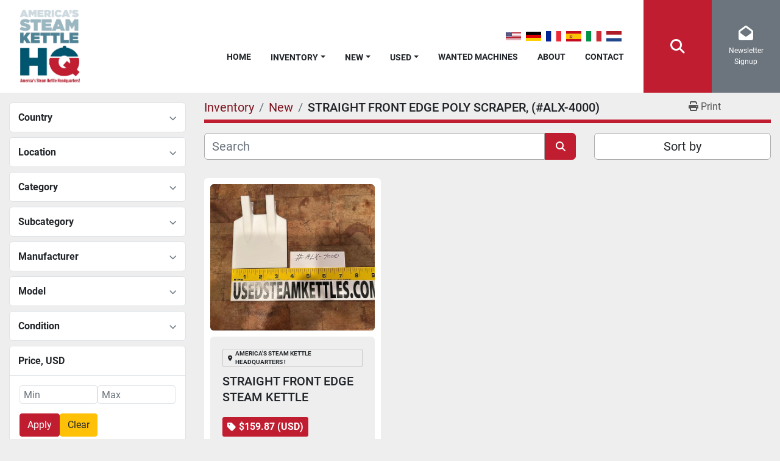

--- FILE ---
content_type: text/html; charset=utf-8
request_url: https://www.usedsteamkettles.com/new/straight-front-edge-poly-scraper-alx-4000
body_size: 8361
content:
<!DOCTYPE html><html id="mh" lang="en"><head><title>New STRAIGHT FRONT EDGE POLY SCRAPER, (#ALX-4000) for sale at Whole...</title><meta content="New STRAIGHT FRONT EDGE POLY SCRAPER, (#ALX-4000) for sale at Whole..." property="title" /><meta content="text/html; charset=UTF-8" http-equiv="Content-Type" /><meta content="width=device-width, initial-scale=1.0" name="viewport" /><meta content="Find new STRAIGHT FRONT EDGE POLY SCRAPER, (#ALX-4000), BOTTOM FLOOR KETTLE SCRAPER, SIDE WALL KETTLE SCRAPER and other Equipment for sale at Wholesale Equipment Resource." name="description" /><meta content="wss://system.machinio.com/cable" name="cable-url" /><meta content="Find new STRAIGHT FRONT EDGE POLY SCRAPER, (#ALX-4000), BOTTOM FLOOR KETTLE SCRAPER, SIDE WALL KETTLE SCRAPER and other Equipment for sale at Wholesale Equipment Resource." property="og:description" /><meta content="New STRAIGHT FRONT EDGE POLY SCRAPER, (#ALX-4000) for sale at Wholesale Equipment Resource" property="og:title" /><meta content="website" property="og:type" /><meta content="summary_large_image" property="twitter:card" /><meta content="New STRAIGHT FRONT EDGE POLY SCRAPER, (#ALX-4000) for sale at Wholesale Equipment Resource" property="twitter:title" /><meta content="Find new STRAIGHT FRONT EDGE POLY SCRAPER, (#ALX-4000), BOTTOM FLOOR KETTLE SCRAPER, SIDE WALL KETTLE SCRAPER and other Equipment for sale at Wholesale Equipment Resource." property="twitter:description" /><link href="https://i.machineryhost.com" rel="preconnect" /><link href="https://i.system.machinio.com" rel="preconnect" /><link href="https://s3.amazonaws.com" rel="preconnect" /><link rel="stylesheet" href="/styles/custom-24d9b00e180ddc4247b19a4e004f5deb.css" media="all" /><link rel="stylesheet" href="/packs/css/918-ca3a6288.css" media="all" />
<link rel="stylesheet" href="/packs/css/application-5f9e7bfe.css" media="all" /><link href="https://www.usedsteamkettles.com/new/straight-front-edge-poly-scraper-alx-4000" rel="canonical" /><meta content="https://www.usedsteamkettles.com/new/straight-front-edge-poly-scraper-alx-4000" property="og:url" /><script type="text/javascript" src="https://secure.feed5mown.com/js/153311.js"></script>
<noscript><img src="https://secure.feed5mown.com/153311.png" style="display:none;" /></noscript><script id="json-ld" type="application/ld+json">{ "@context" : "https://schema.org", "@type" : "LocalBusiness", "name" : "Wholesale Equipment Resource", "address" : "", "url" : "https://www.usedsteamkettles.com", "image": "https://f.machineryhost.com/3caf798d4f1789ea0c608f6721043edc/logo.png", "telephone" : "607-742-7107"}</script></head><body class="listings-page body-s6 body-xl-container"><code data-configs="{&quot;currency&quot;:&quot;usd&quot;,&quot;convert_prices&quot;:false,&quot;gdpr_compliance&quot;:false,&quot;currency_iso_code&quot;:false,&quot;show_webshop_stripe_invoice_checkout_hint&quot;:false,&quot;private_price_webshop&quot;:false,&quot;enable_listing_quantity&quot;:false,&quot;allow_offer&quot;:false,&quot;terms_of_sales_path&quot;:null,&quot;automated_locale&quot;:false,&quot;primary_language_code&quot;:&quot;en&quot;,&quot;manual_languages&quot;:[&quot;en&quot;],&quot;controller_name&quot;:&quot;listings&quot;,&quot;webshop_type&quot;:&quot;ecommerce&quot;,&quot;create_webshop_lead&quot;:null,&quot;display_cookies_consent&quot;:null,&quot;privacy_policy_page&quot;:null,&quot;contact_form_attach_files_limit&quot;:10,&quot;submit_order_button_text&quot;:null,&quot;shopping_cart_header_title&quot;:null,&quot;custom_newsletter_button_title&quot;:null,&quot;restrict_lead_submission_by_buyer_location&quot;:false}"></code><div class="page-wrapper"><div class="hidden-print header-layout"><header class="site-header site-header__content gimt d-flex flex-column flex-sm-row align-items-center align-items-xl-stretch sticky-nav" id="site-header"><div class="site-header__left d-flex flex-column flex-sm-row align-items-center justify-content-between"><div class="site-header__logo site-header__bottom-bar__part "><a class="" href="/"><img class="" alt="Wholesale Equipment Resource" src="https://f.machineryhost.com/3caf798d4f1789ea0c608f6721043edc/logo.png" /></a></div><div class="site-header__left__content d-flex flex-row flex-lg-column align-items-center align-items-lg-end"><div class="site-header__left__content--item d-flex flex-row align-items-center mb-3 mb-sm-0 mt-3 mt-sm-0 mr-sm-3 mr-lg-0 pr-sm-3 pr-lg-0 mb-lg-1"><div class="site-header__languages-widget hidden-print d-inline-flex align-items-center pl-3 hidden-print"><div class="google-translate google-translate-list d-flex"><a class="px-1" data-lang="en" href="#"><img alt="en" src="/packs/static/node_modules/svg-country-flags/svg/us-e834167e589569457e80.svg" /></a><a class="px-1" data-lang="de" href="#"><img alt="de" src="/packs/static/node_modules/svg-country-flags/svg/de-cfbb0cf09f502653fe85.svg" /></a><a class="px-1" data-lang="fr" href="#"><img alt="fr" src="/packs/static/node_modules/svg-country-flags/svg/fr-8bbb4186383e665cc3ee.svg" /></a><a class="px-1" data-lang="es" href="#"><img alt="es" src="/packs/static/node_modules/svg-country-flags/svg/es-628f10fe057a86d47f75.svg" /></a><a class="px-1" data-lang="it" href="#"><img alt="it" src="/packs/static/node_modules/svg-country-flags/svg/it-58e75cebaf765e503d29.svg" /></a><a class="px-1" data-lang="nl" href="#"><img alt="nl" src="/packs/static/node_modules/svg-country-flags/svg/nl-a7fdb74e17089394b68c.svg" /></a></div></div></div><nav class="primary-nav"><ul class="primary-nav__navbar"><li class="primary-nav__item home"><a class="primary-nav__link" href="/">Home</a></li><li class="primary-nav__item inventory"><div class="dropdown primary-nav__dropdown"><div aria-expanded="false" aria-haspopup="true" class="primary-nav__link dropdown-toggle" id="dropdownMenuButton" role="button"><a href="/listings">Inventory</a></div><div aria-labelledby="dropdownMenuButton" class="dropdown-menu primary-nav__dropdown-menu m-0"><div class="d-flex"><div class="primary-nav__link-block"><div class="primary-nav__link-block__item"><a class="dropdown-item  dropdown-children" href="/150-gal">150 GAL.</a><div class="dropdown-item grandchildren w-100"><a class="dropdown-item" data-role="grandchildren-item" href="/150-gal/direct-steam">DIRECT STEAM</a></div></div><div class="primary-nav__link-block__item"><a class="dropdown-item  dropdown-children" href="/3-tangent-draw-off-valve-complete-assembly-new">3&quot; TANGENT DRAW OFF VALVE, COMPLETE ASSEMBLY, NEW.</a><div class="dropdown-item grandchildren w-100"><a class="dropdown-item" data-role="grandchildren-item" href="/3-tangent-draw-off-valve-complete-assembly-new/3-stem-valve-plug">3&quot; STEM VALVE PLUG</a><a class="dropdown-item" data-role="grandchildren-item" href="/3-tangent-draw-off-valve-complete-assembly-new/6-diameter-wheel-w-2-75-e-z-turn-handle">6&quot; DIAMETER WHEEL w/ 2.75&quot; E-Z TURN HANDLE</a><a class="dropdown-item" data-role="grandchildren-item" href="/3-tangent-draw-off-valve-complete-assembly-new/stainless-steel-bonnett">STAINLESS STEEL BONNETT</a><a class="dropdown-item" data-role="grandchildren-item" href="/3-tangent-draw-off-valve-complete-assembly-new/stainless-steel-hex-nut">STAINLESS STEEL HEX NUT</a></div></div><div class="primary-nav__link-block__item"><a class="dropdown-item  dropdown-children" href="/60-gal-steam-kettle">60 GAL STEAM KETTLE</a><div class="dropdown-item grandchildren w-100"><a class="dropdown-item" data-role="grandchildren-item" href="/60-gal-steam-kettle/460-480v-3ph">460-480V, 3PH</a><a class="dropdown-item" data-role="grandchildren-item" href="/60-gal-steam-kettle/stainless-steel-cover-saves-heat-flavor-moisture">STAINLESS STEEL COVER SAVES HEAT FLAVOR &amp; MOISTURE !</a><a class="dropdown-item" data-role="grandchildren-item" href="/60-gal-steam-kettle/stationary-steam-kettle">STATIONARY STEAM KETTLE</a><a class="dropdown-item" data-role="grandchildren-item" href="/60-gal-steam-kettle/tri-pod-feet-maintain-level-assures-stability">TRI-POD FEET MAINTAIN LEVEL &amp; ASSURES STABILITY !</a></div></div><div class="primary-nav__link-block__item"><a class="dropdown-item  dropdown-children" href="/agitation-scrape-surface">AGITATION &amp; SCRAPE SURFACE.</a><div class="dropdown-item grandchildren w-100"><a class="dropdown-item" data-role="grandchildren-item" href="/agitation-scrape-surface/blend-better">BLEND BETTER !</a><a class="dropdown-item" data-role="grandchildren-item" href="/agitation-scrape-surface/double-agitation">DOUBLE AGITATION</a><a class="dropdown-item" data-role="grandchildren-item" href="/agitation-scrape-surface/double-motion">DOUBLE MOTION</a><a class="dropdown-item" data-role="grandchildren-item" href="/agitation-scrape-surface/double-motion-agitation-scrape-surface">DOUBLE MOTION AGITATION &amp; SCRAPE SURFACE !</a><a class="dropdown-item" data-role="grandchildren-item" href="/agitation-scrape-surface/homogenize">HOMOGENIZE !</a><a class="dropdown-item" data-role="grandchildren-item" href="/agitation-scrape-surface/horizontal-agitation">HORIZONTAL AGITATION !</a><a class="dropdown-item" data-role="grandchildren-item" href="/agitation-scrape-surface/increase-production">INCREASE PRODUCTION !</a><a class="dropdown-item" data-role="grandchildren-item" href="/agitation-scrape-surface/labor-saving">LABOR SAVING !</a><a class="dropdown-item" data-role="grandchildren-item" href="/agitation-scrape-surface/mix-better">MIX BETTER !</a><a class="dropdown-item" data-role="grandchildren-item" href="/agitation-scrape-surface/paddle-agitation">PADDLE AGITATION</a><a class="dropdown-item" data-role="grandchildren-item" href="/agitation-scrape-surface/piston-lift-in-lift-out-agitation-capability">PISTON LIFT-IN/LIFT-OUT AGITATION CAPABILITY</a><a class="dropdown-item" data-role="grandchildren-item" href="/agitation-scrape-surface/propeller-agitation">PROPELLER AGITATION</a><a class="dropdown-item" data-role="grandchildren-item" href="/agitation-scrape-surface/reduce-worker-s-comp-claims-due-to-carpel-tunnel-injuries">REDUCE WORKER&#39;S COMP CLAIMS DUE TO CARPEL TUNNEL INJURIES !</a><a class="dropdown-item" data-role="grandchildren-item" href="/agitation-scrape-surface/shear-better">SHEAR BETTER !</a><a class="dropdown-item" data-role="grandchildren-item" href="/agitation-scrape-surface/single-agitation">SINGLE AGITATION</a><a class="dropdown-item" data-role="grandchildren-item" href="/agitation-scrape-surface/single-agitation-scrape-surface">SINGLE AGITATION &amp; SCRAPE SURFACE</a><a class="dropdown-item" data-role="grandchildren-item" href="/agitation-scrape-surface/single-agitation-scrape-surface-shear-mix">SINGLE AGITATION + SCRAPE SURFACE + SHEAR MIX</a><a class="dropdown-item" data-role="grandchildren-item" href="/agitation-scrape-surface/single-agitation-x-mas-tree-mix-scrape-surface">SINGLE AGITATION + X-MAS TREE MIX + SCRAPE SURFACE</a><a class="dropdown-item" data-role="grandchildren-item" href="/agitation-scrape-surface/triple-motion-agitation">TRIPLE MOTION AGITATION !</a><a class="dropdown-item" data-role="grandchildren-item" href="/agitation-scrape-surface/variable-speed-control">VARIABLE SPEED CONTROL</a></div></div><div class="primary-nav__link-block__item"><a class="dropdown-item  dropdown-children" href="/america-s-steam-kettle-headquarters-east-coast-facility">AMERICA&#39;S STEAM KETTLE HEADQUARTERS EAST COAST FACILITY !</a><div class="dropdown-item grandchildren w-100"><a class="dropdown-item" data-role="grandchildren-item" href="/america-s-steam-kettle-headquarters-east-coast-facility/250-gal-capacity">250 GAL. CAPACITY !</a><a class="dropdown-item" data-role="grandchildren-item" href="/america-s-steam-kettle-headquarters-east-coast-facility/4-center-bottom-outlet">4&quot; CENTER BOTTOM OUTLET !</a><a class="dropdown-item" data-role="grandchildren-item" href="/america-s-steam-kettle-headquarters-east-coast-facility/90-psi-331-degrees-f">90 psi @ 331 DEGREES F.</a><a class="dropdown-item" data-role="grandchildren-item" href="/america-s-steam-kettle-headquarters-east-coast-facility/eurodrive-h-d-agitation-motor">&quot;EURODRIVE&quot; H.D. AGITATION MOTOR !</a><a class="dropdown-item" data-role="grandchildren-item" href="/america-s-steam-kettle-headquarters-east-coast-facility/new-single-agitation-scrape-surface">NEW SINGLE AGITATION &amp; SCRAPE SURFACE !</a></div></div><div class="primary-nav__link-block__item"><a class="dropdown-item  dropdown-children" href="/brine-tank-mixer">BRINE TANK MIXER !</a><div class="dropdown-item grandchildren w-100"><a class="dropdown-item" data-role="grandchildren-item" href="/brine-tank-mixer/230-460v-3ph-power">230-460V-3PH POWER !</a><a class="dropdown-item" data-role="grandchildren-item" href="/brine-tank-mixer/5-hp-motor">5 HP MOTOR !</a><a class="dropdown-item" data-role="grandchildren-item" href="/brine-tank-mixer/stainless-steel-brine-tank-mixer">STAINLESS STEEL BRINE TANK MIXER !</a><a class="dropdown-item" data-role="grandchildren-item" href="/brine-tank-mixer/world-famous-ameribrine-mixer">WORLD FAMOUS: AMERIBRINE MIXER !</a></div></div><div class="primary-nav__link-block__item"><a class="dropdown-item  dropdown-children" href="/chocolate-tempering-equipment">CHOCOLATE TEMPERING EQUIPMENT !</a><div class="dropdown-item grandchildren w-100"><a class="dropdown-item" data-role="grandchildren-item" href="/chocolate-tempering-equipment/450-lb-capacity">450-LB CAPACITY !</a><a class="dropdown-item" data-role="grandchildren-item" href="/chocolate-tempering-equipment/world-famous-savage-brothers-reliability">WORLD FAMOUS SAVAGE BROTHERS RELIABILITY !</a></div></div><div class="primary-nav__link-block__item"><a class="dropdown-item  dropdown-children" href="/cleveland-steam-kettle-parts">CLEVELAND STEAM KETTLE PARTS.</a><div class="dropdown-item grandchildren w-100"><a class="dropdown-item" data-role="grandchildren-item" href="/cleveland-steam-kettle-parts/spring-loaded-e-z-lift-stainless-steel-cover">SPRING LOADED E-Z LIFT STAINLESS STEEL COVER !</a></div></div><div class="primary-nav__link-block__item"><a class="dropdown-item  dropdown-children" href="/commercial-mixer">COMMERCIAL MIXER !</a><div class="dropdown-item grandchildren w-100"><a class="dropdown-item" data-role="grandchildren-item" href="/commercial-mixer/efficient-480v-3ph-electric">EFFICIENT 480V-3PH ELECTRIC !</a><a class="dropdown-item" data-role="grandchildren-item" href="/commercial-mixer/includes-12-power-drive-hub-for-optional-pelican-front-grater-slicer-attachment">INCLUDES #12 POWER DRIVE HUB FOR OPTIONAL &quot;PELICAN&quot; FRONT GRATER/SLICER ATTACHMENT !</a><a class="dropdown-item" data-role="grandchildren-item" href="/commercial-mixer/includes-back-saving-bowl-transport-truck">INCLUDES BACK SAVING BOWL TRANSPORT TRUCK !</a><a class="dropdown-item" data-role="grandchildren-item" href="/commercial-mixer/includes-both-60-40-quart-accessories">INCLUDES BOTH &quot;60&quot; &amp; &quot;40&quot; QUART ACCESSORIES !</a><a class="dropdown-item" data-role="grandchildren-item" href="/commercial-mixer/limited-use-public-school-equipment">LIMITED USE PUBLIC SCHOOL EQUIPMENT !</a><a class="dropdown-item" data-role="grandchildren-item" href="/commercial-mixer/stainless-steel-bowl-guard">STAINLESS STEEL BOWL GUARD !</a><a class="dropdown-item" data-role="grandchildren-item" href="/commercial-mixer/stainless-steel-bowl-s">STAINLESS STEEL BOWL(S) !</a><a class="dropdown-item" data-role="grandchildren-item" href="/commercial-mixer/world-famous-welbilt-varimixer-quality">WORLD FAMOUS WELBILT VARIMIXER QUALITY !</a></div></div><div class="primary-nav__link-block__item"><a class="dropdown-item  dropdown-children" href="/cook-chill-steam-kettle">COOK CHILL STEAM KETTLE</a><div class="dropdown-item grandchildren w-100"><a class="dropdown-item" data-role="grandchildren-item" href="/cook-chill-steam-kettle/stationary-steam-kettle-200-gal-agitation-scrape-surface-capable">STATIONARY STEAM KETTLE, 200 GAL., AGITATION, SCRAPE SURFACE CAPABLE.</a></div></div><div class="primary-nav__link-block__item"><a class="dropdown-item  dropdown-children" href="/cooker-cooler">COOKER COOLER</a><div class="dropdown-item grandchildren w-100"><a class="dropdown-item" data-role="grandchildren-item" href="/cooker-cooler/mixer-cooker-cooler">MIXER COOKER COOLER !</a><a class="dropdown-item" data-role="grandchildren-item" href="/cooker-cooler/rare-size">RARE SIZE !</a><a class="dropdown-item" data-role="grandchildren-item" href="/cooker-cooler/scrape-surface">SCRAPE SURFACE !</a><a class="dropdown-item" data-role="grandchildren-item" href="/cooker-cooler/triple-agitation">TRIPLE AGITATION !</a><a class="dropdown-item" data-role="grandchildren-item" href="/cooker-cooler/world-famous-chester-jensen-quality-reliability">WORLD FAMOUS CHESTER JENSEN QUALITY &amp; RELIABILITY !</a></div></div><div class="primary-nav__link-block__item"><a class="dropdown-item  dropdown-children" href="/cooker-cooler-mixer-tilting-steam-kettle">COOKER COOLER MIXER TILTING STEAM KETTLE !</a><div class="dropdown-item grandchildren w-100"><a class="dropdown-item" data-role="grandchildren-item" href="/cooker-cooler-mixer-tilting-steam-kettle/100-psi-338-degree-f">100 PSI @ 338 DEGREE F !</a><a class="dropdown-item" data-role="grandchildren-item" href="/cooker-cooler-mixer-tilting-steam-kettle/60-gal">60 GAL. !</a><a class="dropdown-item" data-role="grandchildren-item" href="/cooker-cooler-mixer-tilting-steam-kettle/tilting">TILTING !</a><a class="dropdown-item" data-role="grandchildren-item" href="/cooker-cooler-mixer-tilting-steam-kettle/twin-agitation-scrape-surface">TWIN AGITATION &amp; SCRAPE SURFACE !</a><a class="dropdown-item" data-role="grandchildren-item" href="/cooker-cooler-mixer-tilting-steam-kettle/world-famous-groen-quality">WORLD FAMOUS GROEN QUALITY !</a></div></div><hr /><a class="dropdown-item view-all" href="/categories">View All</a></div></div></div></div></li><li class="primary-nav__item"><div class="dropdown primary-nav__dropdown"><div aria-expanded="false" aria-haspopup="true" class="primary-nav__link dropdown-toggle" id="newDropdownMenuButton" role="button"><a href="/new">New</a></div><div aria-labelledby="newDropdownMenuButton" class="dropdown-menu primary-nav__dropdown-menu m-0"><div class="overflow-auto" style="max-height: 600px;"><div class="d-flex"><div class="primary-nav__link-block"><a class="dropdown-item" href="/new/agitation-scrape-surface">AGITATION &amp; SCRAPE SURFACE.</a><a class="dropdown-item" href="/new/direct-steam">DIRECT STEAM</a><a class="dropdown-item" href="/new/direct-steam-kettle">&quot;DIRECT&quot; STEAM KETTLE</a><a class="dropdown-item" href="/new/equipment-legs">EQUIPMENT LEGS !</a><a class="dropdown-item" href="/new/floor-model-tilting-trunnion-kettle">FLOOR MODEL TILTING TRUNNION KETTLE</a><a class="dropdown-item" href="/new/hamilton-steam-kettle-repair-parts">HAMILTON STEAM KETTLE REPAIR PARTS</a><a class="dropdown-item" href="/new/kettle-scraper">KETTLE SCRAPER !</a><a class="dropdown-item" href="/new/magnetic-steam-kettle-scrapers">MAGNETIC STEAM KETTLE SCRAPERS !</a><a class="dropdown-item" href="/new/metal-detectable-steam-kettle-scrapers">METAL DETECTABLE STEAM KETTLE SCRAPERS !</a><a class="dropdown-item" href="/new/poly-kettle-scraper">POLY KETTLE SCRAPER</a><a class="dropdown-item" href="/new/poly-support-rod">POLY SUPPORT ROD !</a><a class="dropdown-item" href="/new/scraper">SCRAPER !</a><hr /><a class="dropdown-item view-all" href="/new">View All</a></div></div></div></div></div></li><li class="primary-nav__item"><div class="dropdown primary-nav__dropdown"><div aria-expanded="false" aria-haspopup="true" class="primary-nav__link dropdown-toggle" id="usedDropdownMenuButton" role="button"><a href="/used">Used</a></div><div aria-labelledby="usedDropdownMenuButton" class="dropdown-menu primary-nav__dropdown-menu m-0"><div class="overflow-auto" style="max-height: 600px;"><div class="d-flex"><div class="primary-nav__link-block"><a class="dropdown-item" href="/used/150-gal">150 GAL.</a><a class="dropdown-item" href="/used/3-tangent-draw-off-valve-complete-assembly-new">3&quot; TANGENT DRAW OFF VALVE, COMPLETE ASSEMBLY, NEW.</a><a class="dropdown-item" href="/used/60-gal-steam-kettle">60 GAL STEAM KETTLE</a><a class="dropdown-item" href="/used/america-s-steam-kettle-headquarters-east-coast-facility">AMERICA&#39;S STEAM KETTLE HEADQUARTERS EAST COAST FACILITY !</a><a class="dropdown-item" href="/used/brine-tank-mixer">BRINE TANK MIXER !</a><a class="dropdown-item" href="/used/chocolate-tempering-equipment">CHOCOLATE TEMPERING EQUIPMENT !</a><a class="dropdown-item" href="/used/cleveland-steam-kettle-parts">CLEVELAND STEAM KETTLE PARTS.</a><a class="dropdown-item" href="/used/commercial-mixer">COMMERCIAL MIXER !</a><a class="dropdown-item" href="/used/cook-chill-steam-kettle">COOK CHILL STEAM KETTLE</a><a class="dropdown-item" href="/used/cooker-cooler">COOKER COOLER</a><a class="dropdown-item" href="/used/cooker-cooler-mixer-tilting-steam-kettle">COOKER COOLER MIXER TILTING STEAM KETTLE !</a><a class="dropdown-item" href="/used/cooker-mixer-steam-kettle">COOKER/MIXER STEAM KETTLE !</a><hr /><a class="dropdown-item view-all" href="/used">View All</a></div></div></div></div></div></li><li class="primary-nav__item"><a class="primary-nav__link" href="/pages/wanted-machines">Wanted Machines</a></li><li class="primary-nav__item"><a class="primary-nav__link" href="/pages/about">About</a></li><li class="primary-nav__item"><a class="primary-nav__link" href="/pages/contact">Contact</a></li></ul></nav></div></div><div class="site-header__right d-flex justify-content-center"><div class="hamburger-wrapper d-flex d-lg-none align-items-center" data-role="hamburger-menu"><button aria-label="Menu" class="hamburger hamburger--spin d-flex align-items-center" type="button"><div class="hamburger-box"><div class="hamburger-inner"></div></div></button><h5 class="ml-2 mb-0">Menu</h5></div><div class="d-flex flex-row flex-md-column flex-lg-row flex-xl-row"><a class="site-header__search-icon btn btn-primary d-flex align-items-center justify-content-center" href="/listings" id="site-header-search-icon"><i class="fa fa-search"></i><span class="sr-only">Search</span></a><div class="subscription-btn js-newsletter-subscription-btn site-header__newsletters-icon btn btn-secondary d-flex flex-column align-items-center justify-content-center" data-role=""><i class="fa fa-envelope-open"></i><span class="text">Newsletter Signup</span></div></div></div></header></div><div class="page-layout" id="page-layout"><div class="page-inner" id="page-inner"><code class="hidden" data-query-params="{&quot;category&quot;:&quot;straight-front-edge-poly-scraper-alx-4000&quot;,&quot;selected_categories&quot;:[&quot;STRAIGHT FRONT EDGE POLY SCRAPER, (#ALX-4000)&quot;],&quot;selected_conditions&quot;:[&quot;new&quot;],&quot;condition&quot;:&quot;new&quot;,&quot;lang&quot;:&quot;en&quot;,&quot;path&quot;:&quot;/listings&quot;}"></code><div class="container"><div class="row"><div class="col-12 col-lg-3 mt-lg-3 mb-lg-4"><a class="listing-filters-toggle btn btn-primary w-100 d-flex justify-content-between align-items-center mt-2 mb-3" href="#" id="filters-toggle-button"><span>Advanced Filters</span><i class="fa fa-filter"></i></a><div class="advanced-filters style-1 mt-lg-0 mt-3" id="side-advanced-filters"><div class="filters-group"><div class="filters-group__header d-flex flex-wrap justify-content-between align-items-center" id="header_countries"><h5 class="m-0">Country</h5><button class="filters-group__control p-0 active"><i class="fa fa-chevron-up"></i></button></div></div><div class="filters-group"><div class="filters-group__header d-flex flex-wrap justify-content-between align-items-center" id="header_locations"><h5 class="m-0">Location</h5><button class="filters-group__control p-0 active"><i class="fa fa-chevron-up"></i></button></div></div><div class="filters-group"><div class="filters-group__header d-flex flex-wrap justify-content-between align-items-center" id="header_categories"><h5 class="m-0">Category</h5><button class="filters-group__control p-0 active"><i class="fa fa-chevron-up"></i></button></div></div><div class="filters-group"><div class="filters-group__header d-flex flex-wrap justify-content-between align-items-center" id="header_subcategories"><h5 class="m-0">Subcategory</h5><button class="filters-group__control p-0 active"><i class="fa fa-chevron-up"></i></button></div></div><div class="filters-group"><div class="filters-group__header d-flex flex-wrap justify-content-between align-items-center" id="header_manufacturers"><h5 class="m-0">Manufacturer</h5><button class="filters-group__control p-0 active"><i class="fa fa-chevron-up"></i></button></div></div><div class="filters-group"><div class="filters-group__header d-flex flex-wrap justify-content-between align-items-center" id="header_models"><h5 class="m-0">Model</h5><button class="filters-group__control p-0 active"><i class="fa fa-chevron-up"></i></button></div></div><div class="filters-group"><div class="filters-group__header d-flex flex-wrap justify-content-between align-items-center" id="header_conditions"><h5 class="m-0">Condition</h5><button class="filters-group__control p-0 active"><i class="fa fa-chevron-up"></i></button></div></div><div class="filters-group"><div class="filters-group__header d-flex flex-wrap justify-content-between align-items-center"><h5 class="m-0">Price<span class="notranslate">, USD</span></h5></div><form class="filters-group__body list-unstyled m-0 price-year-forms" id="prices" action="/listings" accept-charset="UTF-8" method="get"><div class="form-input d-flex gap-8"><input type="number" name="min_price" id="min_price" min="0" class="form-input__input form-control" placeholder="Min" /><input type="number" name="max_price" id="max_price" min="0" class="form-input__input form-control" placeholder="Max" /></div><div class="form-input d-flex gap-6 mt-3"><button name="button" type="submit" class="btn btn-primary" role="button" id="apply-prices">Apply</button><button name="button" type="submit" class="btn btn-warning" role="button" id="clear-prices">Clear</button></div></form></div><div class="filters-group"><div class="filters-group__header d-flex flex-wrap justify-content-between align-items-center"><h5 class="m-0">Year</h5></div><form class="filters-group__body list-unstyled m-0 price-year-forms" id="years" action="/listings" accept-charset="UTF-8" method="get"><div class="form-input d-flex gap-8"><input type="number" name="min_year" id="min_year" min="0" class="form-input__input form-control" placeholder="Min" /><input type="number" name="max_year" id="max_year" min="0" class="form-input__input form-control" placeholder="Max" /></div><div class="form-input d-flex gap-6 mt-3"><button name="button" type="submit" class="btn btn-primary" role="button" id="apply-years">Apply</button><button name="button" type="submit" class="btn btn-warning" role="button" id="clear-years">Clear</button></div></form></div></div></div><div class="col-12 col-lg-9 mt-1 mb-4"><div class="default-search-bar"><div class="index-header__outer row"><div class="index-header col-12"><div class="index-header__inner row"><nav aria-label="breadcrumb" class="py-2 col-lg-9 pl-0"><ol class="breadcrumb mb-0" itemscope="" itemtype="http://schema.org/BreadcrumbList"><li class="breadcrumb-item" itemid="/categories" itemprop="itemListElement" itemscope="" itemtype="http://schema.org/ListItem"><meta content="1" itemprop="position" /><a itemprop="item" itemtype="http://schema.org/Thing" itemid="/categories" itemscope="itemscope" href="/categories"><span itemprop="name">Inventory</span></a></li><li class="breadcrumb-item" itemid="/new" itemprop="itemListElement" itemscope="" itemtype="http://schema.org/ListItem"><meta content="2" itemprop="position" /><a itemprop="item" itemtype="http://schema.org/Thing" itemid="/new" itemscope="itemscope" href="/new"><span itemprop="name">New</span></a></li><li class="breadcrumb-item active" itemid="/new/straight-front-edge-poly-scraper-alx-4000" itemprop="itemListElement" itemscope="" itemtype="http://schema.org/ListItem"><meta content="3" itemprop="position" /><meta content="/new/straight-front-edge-poly-scraper-alx-4000" itemid="/new/straight-front-edge-poly-scraper-alx-4000" itemprop="item" itemscope="" itemtype="http://schema.org/Thing" /><h1 class="breadcrumb-title" content="STRAIGHT FRONT EDGE POLY SCRAPER, (#ALX-4000)" itemprop="name">STRAIGHT FRONT EDGE POLY SCRAPER, (#ALX-4000)</h1></li></ol></nav><div class="col-lg-3 pr-0 d-none d-lg-block utility-button__wrapper utility-button__wrapper--index"><button class="print-button btn mt-0" data-path="/print?category=straight-front-edge-poly-scraper-alx-4000&amp;condition=new&amp;selected_categories%5B%5D=STRAIGHT+FRONT+EDGE+POLY+SCRAPER%2C+%28%23ALX-4000%29&amp;selected_conditions%5B%5D=new" data-role="js-print-listings"><i class="fa fa-print"></i> <span>Print</span></button></div></div></div></div><div class="row"><div class="index-controls hidden-print m-0 col-12 col-lg-8"><div class="search__outer w-100"><form action="/new/straight-front-edge-poly-scraper-alx-4000" class="search" method="get"><div class="row"><input aria-label="Search" autocomplete="off" class="search__input form-control col-10 col-lg-11" data-autocomplete-select-path="/listings" data-role="searchbar" data-search-category="STRAIGHT FRONT EDGE POLY SCRAPER, (#ALX-4000)" name="q" placeholder="Search" type="search" /><input name="condition" type="hidden" value="new" /><button class="search__button btn col-2 col-lg-1 d-flex align-items-center justify-content-center" title="submit" type="submit"><i class="fa fa-search"></i></button></div></form><div class="autocomplete-wrapper"></div></div></div><div class="listing-filters row m-0 col-lg-4"><div class="p-0 col-12"><div class="btn-group w-100"><button class="btn btn-light bg-white dropdown-toggle sort-by-toggle text-truncate" data-toggle="dropdown" title="Sort by">Sort by</button><div class="dropdown-menu w-100"><button class="select-sort-by dropdown-item active" data-direction="" data-href="/listings" data-sort_by="">Relevance</button><button class="select-sort-by dropdown-item" data-direction="asc" data-href="/listings" data-sort_by="manufacturer">Manufacturer A-Z</button><button class="select-sort-by dropdown-item" data-direction="desc" data-href="/listings" data-sort_by="manufacturer">Manufacturer Z-A</button><button class="select-sort-by dropdown-item" data-direction="asc" data-href="/listings" data-sort_by="model">Model A-Z</button><button class="select-sort-by dropdown-item" data-direction="desc" data-href="/listings" data-sort_by="model">Model Z-A</button><button class="select-sort-by dropdown-item" data-direction="asc" data-href="/listings" data-sort_by="price">Price ascending</button><button class="select-sort-by dropdown-item" data-direction="desc" data-href="/listings" data-sort_by="price">Price descending</button><button class="select-sort-by dropdown-item" data-direction="asc" data-href="/listings" data-sort_by="year">Oldest</button><button class="select-sort-by dropdown-item" data-direction="desc" data-href="/listings" data-sort_by="year">Newest</button><button class="select-sort_by dropdown-item js-sorting-more-btn">Specifications</button></div></div></div></div></div></div><div class="listings-index__outer"><div class="listings-index"><div class="row listings-grid" data-grids-amount="3"><div class="listing__wrapper power d-flex"><div class="listing w-100 flex-column"><figure class="listing__image__wrapper d-flex m-0 bg-secondary w-100 position-relative listing-img__wrapper"><a data-role="show-listing" data-id="4938601" data-event-action="listing_image" class="text-center" href="/listings/4938601-straight-front-edge-steam-kettle-scraper-3-5-wide-x-4-5-long-x-1-4-thick-h-d-poly-alx-4000"><img alt="STRAIGHT FRONT EDGE STEAM KETTLE SCRAPER 3.5&quot; WIDE X 4.5&quot; LONG X 1/4&quot; THICK, H.D. POLY, (#ALX-4000)" class="listing__image w-100 position-relative listing-img lazy owl-lazy listing-img--vertical" data-src="https://i.machineryhost.com/1679091c5a880faf6fb5e6087eb1b2dc/935f207c64ab6867b6382ed1cb8d22bb/large-straight-front-edge-steam-kettle-scraper-3-5-wide-x-4-5-long-x-1-4-thick-h-d-poly-alx-4000.jpg" src="/packs/static/listings/images/loading_image_en-664985bb0e7bb5c8be1b.svg" /></a></figure><div class="listing__content d-flex flex-column flex-grow-1 w-100 align-items-start"><div class="listing__location listing__meta font-weight-bold text-uppercase d-flex align-items-center justify-content-center pl-2 pr-2 notranslate">AMERICA&#39;S STEAM KETTLE HEADQUARTERS !</div><h4 class="listing__title w-100"><a data-role="show-listing" data-id="4938601" href="/listings/4938601-straight-front-edge-steam-kettle-scraper-3-5-wide-x-4-5-long-x-1-4-thick-h-d-poly-alx-4000">STRAIGHT FRONT EDGE STEAM KETTLE SCRAPER 3.5&quot; WIDE X 4.5&quot; LONG X 1/4&quot; THICK, H.D. POLY, (#ALX-4000)</a></h4><div class="listing__price listing__meta bg-primary font-weight-bold d-flex align-items-center justify-content-center px-2 py-1"><div class="listing-price-data  d-flex flex-column" data-listing-price="159.87"><span class="primary-price">$159.87 (USD)</span></div></div><div class="listing__description w-100">STEAM KETTLE SCRAPER 3.5&quot; WIDE X 4.5&quot; LONG X 1/4&quot; THICK, H.D. POLY, (#ALX-4000).

WHOLESALE EQUIP...</div><a class="listing__details-link heading-text-color font-weight-bold d-inline-block small text-capitalize font-weight-bold" data-event-action="discover_more" data-id="4938601" data-role="show-listing" href="/listings/4938601-straight-front-edge-steam-kettle-scraper-3-5-wide-x-4-5-long-x-1-4-thick-h-d-poly-alx-4000">Details</a></div><div class="listing__buttons w-100"><button class="listing-btn--contact js-contact-btn mb-0 btn btn-secondary w-100" data-listing-id="4938601" title="Contact Us">Contact Us</button></div></div></div></div></div><div class="row"><div class="mt-ggw col-8 offset-2"></div></div></div></div></div></div></div><footer class="site-footer classic" id="site-footer"><div class="container"><div class="row"><div class="site-footer__widget col-12 col-lg-7 d-flex"><div class="site-footer__widget__inner w-100 d-flex flex-column"><div class="w-100 d-flex flex-column justify-content-between"><div class="d-flex"><div class="site-footer__logo mb-3"><a href="/"><img alt="Wholesale Equipment Resource" class="lazy" data-src="https://f.machineryhost.com/3caf798d4f1789ea0c608f6721043edc/logo.png" /></a></div><div class="site-footer__description d-none d-lg-block"><div class="d-none d-lg-flex align-items-center h-100 ml-3">   <a href="tel:(607)742-7107">     <img height="130" src="https://f.machineryhost.com/acbb3b5a5a5ccc2aa526a3b0447f762f/header_background.png" alt="CLICK TO CALL DIRECT LOGO">   </a> </div></div></div><ul class="footer-nav nav"><li class="footer-nav__item"><a class="footer-nav__link active" href="/listings">Inventory</a></li><li class="footer-nav__item"><a class="footer-nav__link active" href="/pages/wanted-machines">Wanted Machines</a></li><li class="footer-nav__item"><a class="footer-nav__link active" href="/pages/about">About</a></li><li class="footer-nav__item"><a class="footer-nav__link active" href="/pages/contact">Contact</a></li></ul></div><div class="d-flex flex-wrap flex-column flex-md-row"><div class="backlink"><a href="https://www.machinio.com/system" rel="noopener" target="_blank">Machinio System</a> website by <a href="https://www.machinio.com" rel="noopener" target="_blank">Machinio</a></div></div></div></div><div class="site-footer__widget col-12 col-lg-5 text-center d-flex"><div class="site-footer__widget__inner contacts w-100"><h4 class="mb-3">Contact Us</h4><div class="site-footer__contacts d-flex flex-column justify-content-center align-items-center"><div class="email first site-footer__contacts__item mb-3"><a class="contact-tracking email notranslate text-nowrap" href="mailto:wholesaleequipmentresource@gmail.com"> wholesaleequipmentresource@gmail.com</a></div><div class="phone site-footer__contacts__item mb-3"><a class="contact-tracking phone notranslate" href="tel:6077427107"> (607)742-7107</a></div><div class="phone site-footer__contacts__item mb-3"><a class="contact-tracking phone notranslate" href="tel:6077427107"> 607-742-7107</a></div><a class="contact-tracking email notranslate btn btn-light" href="mailto:wholesaleequipmentresource@gmail.com"><i class="fa fa-paper-plane mr-2"></i> Contact Us</a></div></div></div></div></div></footer><div class="fixed_container d-print-none"></div></div></div><script>
//<![CDATA[
var _rollbarConfig = {
  accessToken: "aec4e181ec6a45498ca430cb2d1dcff8",
  captureUncaught: true,
  captureUnhandledRejections: true,
  ignoredMessages: [
    '(.*)QuotaExceededError:(.*)',
    '(.*)DOM Exception 22:(.*)',
    'QuotaExceededError(.*)',
    'DOM Exception 22(.*)',
    'DOM Exception 22: QuotaExceededError: An attempt was made to add something to storage that exceeded the quota.',
    'The quota has been exceeded.',
    'Object Not Found Matching Id',
    'Script error.',
    '(.*)[lgst]\\.a\\.init is not a function\\.(.*)',
    "SyntaxError: Unexpected keyword 'this'",
    "Cannot read properties of null \\(reading .style.\\)",
    "null is not an object \\(evaluating .a\\.style.\\)",
    "Can't find variable: gmo",
    "scrollReadRandom",
    "replaceChildren is not a function",
    "Cannot read properties of undefined \\(reading .value.\\)"
  ],
  payload: {
    environment: "production"
  }
};
//]]>
</script><script src="/packs/js/runtime-4e83ecbc66661d7bb1f5.js" defer="defer"></script>
<script src="/packs/js/692-1ab0e0c46d8705502bce.js" defer="defer"></script>
<script src="/packs/js/706-cee65121c381e619848d.js" defer="defer"></script>
<script src="/packs/js/635-0afd58c9e729fe544641.js" defer="defer"></script>
<script src="/packs/js/918-9a6f14d0cc992d20f83e.js" defer="defer"></script>
<script src="/packs/js/236-7fa987d4f1b56984a996.js" defer="defer"></script>
<script src="/packs/js/application-673afaabc29bd278b405.js" defer="defer"></script>
<script src="/packs/js/624-94c5ec60afc06453862e.js" defer="defer"></script>
<script src="/packs/js/rollbar-1c051f26f9e7b1752fca.js" defer="defer"></script>
<script src="/packs/js/368-8e0a32fe4c52b049fb40.js" defer="defer"></script>
<script src="/packs/js/language_widget-58659b39e43d76f18ca7.js" defer="defer"></script>
<script src="/packs/js/764-c077c878bdeb25835260.js" defer="defer"></script>
<script src="/packs/js/841-90387483698fdd9030e6.js" defer="defer"></script>
<script src="/packs/js/gallery-fa2cce6480da9465cc71.js" defer="defer"></script>
<script src="/packs/js/sticky_header-60e519ca963dffe0bd64.js" defer="defer"></script>
<script src="/packs/js/owl_carousel-dca796c866e00378e552.js" defer="defer"></script>

<script crossorigin="anonymous" src="https://kit.fontawesome.com/722e3adc3e.js"></script><script src="https://cdnjs.cloudflare.com/polyfill/v3/polyfill.min.js?version=4.8.0&amp;features=Element.prototype.replaceChildren"></script></body></html>